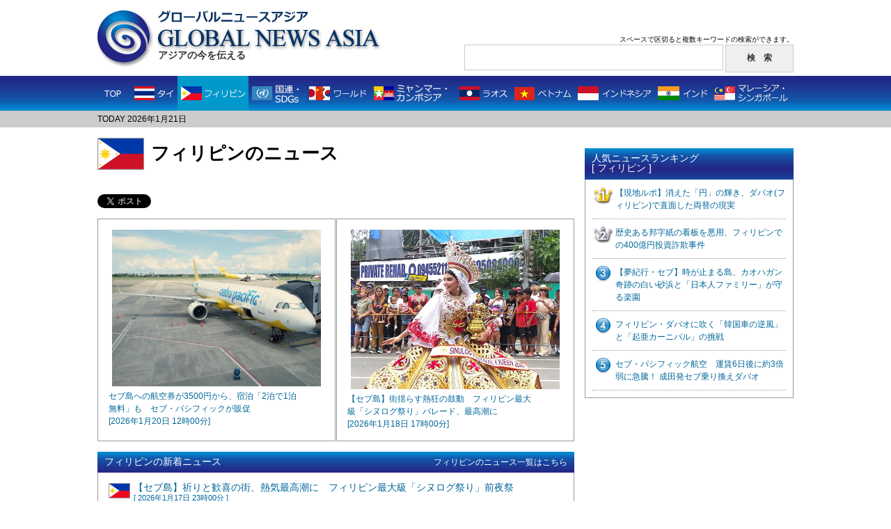

--- FILE ---
content_type: text/html; charset=UTF-8
request_url: https://globalnewsasia.com/country.php?tt=1679217208&&country=12
body_size: 10344
content:


<!DOCTYPE html PUBLIC "-//W3C//DTD XHTML 1.0 Transitional//EN" "http://www.w3.org/TR/xhtml1/DTD/xhtml1-transitional.dtd">
<html xmlns="http://www.w3.org/1999/xhtml"
xmlns:og="https://ogp.me/ns#"
xmlns:fb="https://www.facebook.com/2008/fbml">
<head>
<meta http-equiv="Content-Type" content="text/html; charset=utf-8" />
<meta name="viewport" content="width=device-width,initial-scale=1">
<meta name="keywords" content="GLOBAL NEWS ASIA,グローバルニュースアジア,アジア,ニュース,フィリピン">
<meta name="description" content="フィリピンの最新ニュース。">
<meta property="og:type" content="article" />
<meta property="og:title" content="フィリピンのニュース -Global News Asia" />
<meta property="og:description" content="イメージ" />
<meta property="og:url" content="https://globalnewsasia.com/country.php?country=12" />
<meta property="og:image" content="https://globalnewsasia.com/photo/12_1082417688769881.jpg" />
<meta property="og:site_name" content="Global News Asia" />
<title>フィリピンのニュース｜グローバルニュースアジア -Global News Asia-</title>
<link rel="shortcut icon" href="favicon.ico">
<link href="css/common.css" rel="stylesheet" type="text/css" />
<link rel="stylesheet" type="text/css" href="css/responsive.css" media="screen and (max-width:896px)" />
<script type="text/javascript" src="//ajax.googleapis.com/ajax/libs/jquery/1.7.2/jquery.min.js"></script>
<script type="text/javascript" src="rollover.js"></script>
<script type="text/javascript" src="responsive.js"></script>

<script>
	(function(i,s,o,g,r,a,m){i['GoogleAnalyticsObject']=r;i[r]=i[r]||function(){
	(i[r].q=i[r].q||[]).push(arguments)},i[r].l=1*new Date();a=s.createElement(o),
	m=s.getElementsByTagName(o)[0];a.async=1;a.src=g;m.parentNode.insertBefore(a,m)
	})(window,document,'script','//www.google-analytics.com/analytics.js','ga');

	ga('create', 'UA-47300379-1', 'globalnewsasia.com');
	ga('send', 'pageview');
</script>

<script type='text/javascript'>
var googletag = googletag || {};
googletag.cmd = googletag.cmd || [];
(function() {
var gads = document.createElement('script');
gads.async = true;
gads.type = 'text/javascript';
var useSSL = 'https:' == document.location.protocol;
gads.src = (useSSL ? 'https:' : 'http:') +
'//www.googletagservices.com/tag/js/gpt.js';
var node = document.getElementsByTagName('script')[0];
node.parentNode.insertBefore(gads, node);
})();
</script>

<script type='text/javascript'>
googletag.cmd.push(function() {
googletag.defineSlot('/39081335/pc_gna_1st_300x600', [[300, 250], [300, 600]], 'div-gpt-ad-1409729798242-0').addService(googletag.pubads());
googletag.defineSlot('/39081335/pc_gna_1st_468x60', [468, 60], 'div-gpt-ad-1409729798242-1').defineSizeMapping([[[468,20], [[468,60]]], [[0, 0], []]]).addService(googletag.pubads());
googletag.defineSlot('/39081335/pc_gna_middle_left_336x280', [336, 280], 'div-gpt-ad-1409729798242-2').addService(googletag.pubads());
googletag.defineSlot('/39081335/pc_gna_middle_right_336x280', [336, 280], 'div-gpt-ad-1409729798242-3').addService(googletag.pubads());
googletag.defineSlot('/39081335/pc_gna_right_footer_300x250', [300, 250], 'div-gpt-ad-1409729798242-4').addService(googletag.pubads());
googletag.enableServices();
});
</script>

</head>
<body>
<!-- ヘッダーエリア -->
<div id="header">
	<div id="head-box">
		<a href="https://globalnewsasia.com/">
		<div id="logo">
			<h1><img src="images/title_j.png" width="226" height="22" alt=""/><img src="images/title_logo.png" width="329" height="35" alt="GLOBAL NEWS ASIA グローバルニュースアジア"/></h1>
			<h2>アジアの今を伝える</h2>
		</div>
		</a>
		<div id="search">
			<p>スペースで区切ると複数キーワードの検索ができます。</p>
			<form method="POST" action="search_check.php?page=1&&ref=1768939387">
				<input type="text" name="keyword" id="in" /><input type="hidden" name="country" value="no" /><input type="hidden" name="count" value="" />
				<input type="submit" name="button" id="in-b" value="検　索" />
			</form>
		</div>
		<div class="menu_btn">
			<a href=""><span></span><span></span><span></span></a>
		</div>
		<div class="search_icon sptab"><a href=""></a></div>
		<div id="sp_menu_content">
			<div class="sp_country_navi_wrap">
				<div class="title">国別ニュース一覧</div>
				<ul class="cf">
					<li class="thailand"><a href="country.php?tt=1768939387&&country=2">タイ</a></li>
					<li class="philippines"><a href="country.php?tt=1768939387&&country=12">フィリピン</a></li>
					<li class="myanmar"><a href="country.php?tt=1768939387&&country=4">国連・SDGs</a></li>
					<li class="world"><a href="country.php?tt=1768939387&&country=1">ワールド</a></li>
					<li class="cambodia"><a href="country.php?tt=1768939387&&country=6">ミャンマー・カンボジア</a></li>
					<li class="laos"><a href="country.php?tt=1768939387&&country=5">ラオス</a></li>
					<li class="vietnam"><a href="country.php?tt=1768939387&&country=7">ベトナム</a></li>
					<li class="indonesia"><a href="country.php?tt=1768939387&&country=10">インドネシア</a></li>
					<li class="india"><a href="country.php?tt=1768939387&&country=3">インド</a></li>
					<li class="malaysia_singapore"><a href="country.php?tt=1768939387&&country=8">マレーシア・シンガポール</a></li>
				</ul>
			</div>
		</div>
		<div id="sp_search_content">
			<div id="search">
				<p>スペースで区切ると複数キーワードの検索ができます。</p>
				<form method="POST" action="search_check.php?page=1&&ref=1768939387">
					<input type="text" name="keyword" id="in"><input type="hidden" name="country" value="no"><input type="hidden" name="count" value="">
					<input type="submit" name="button" id="in-b" value="検　索">
				</form>
				<div class="close_btn"><a href=""><span></span><span></span></a></div>
			</div>
		</div>
		<div id="overlay"></div>
	</div>
	<!-- ナビエリア -->
		<div id="navi">
		<ul>
			<li class="top"><a href="https://globalnewsasia.com/" class="active"><img src="images/g_menu1_off.png" alt="TOP" width="46" height="50" title="TOP"/></a></li>
			<li><a href="country.php?tt=1768939387&&country=2"><img src="images/g_menu2_off.png" alt="タイ" width="70" height="50" title="タイ"/></a></li>
			<li><a href="country.php?tt=1768939387&&country=12"><img src="images/g_menu3_on.png" alt="フィリピン" width="102" height="50" title="フィリピン"/></a></li>
			<li><a href="country.php?tt=1768939387&&country=4"><img src="images/g_menu4_off.png" alt="国連・SDGs" width="82" height="50" title="国連・SDGs"/></a></li>
			<li><a href="country.php?tt=1768939387&&country=1"><img src="images/g_menu5_off.png" alt="ワールド" width="93" height="50" title="ワールド"/></a></li>
			<li><a href="country.php?tt=1768939387&&country=6"><img src="images/g_menu6_off.png" alt="ミャンマー・カンボジア" width="123" height="50" title="ミャンマー・カンボジア"/></a></li>
			<li><a href="country.php?tt=1768939387&&country=5"><img src="images/g_menu7_off.png" alt="ラオス" width="79" height="50" title="ラオス"/></a></li>
			<li><a href="country.php?tt=1768939387&&country=7"><img src="images/g_menu8_off.png" alt="ベトナム" width="91" height="50" title="ベトナム"/></a></li>
			<li><a href="country.php?tt=1768939387&&country=10"><img src="images/g_menu9_off.png" alt="インドネシア" width="115" height="50" title="インドネシア"/></a></li>
			<li><a href="country.php?tt=1768939387&&country=3"><img src="images/g_menu10_off.png" alt="インド" width="81" height="50" title="インド"/></a></li>
			<li><a href="country.php?tt=1768939387&&country=8"><img src="images/g_menu11_off.png" alt="マレーシア・シンガポール" width="118" height="50" title="マレーシア・シンガポール"/></a></li>
		</ul>
		<div id="sp_country_navi">
			<div id="country_show_btn">
				<a href="">国別のニュースを見る</a>
			</div>
			<div class="sp_country_navi_wrap">
				<ul class="cf">
					<li class="top"><a href="https://globalnewsasia.com/" class="active">TOP</a></li>
					<li class="thailand"><a href="country.php?tt=1768939387&&country=2">タイ</a></li>
					<li class="philippines"><a href="country.php?tt=1768939387&&country=12">フィリピン</a></li>
					<li class="myanmar"><a href="country.php?tt=1768939387&&country=4">国連・SDGs</a></li>
					<li class="world"><a href="country.php?tt=1768939387&&country=1">ワールド</a></li>
					<li class="cambodia"><a href="country.php?tt=1768939387&&country=6">ミャンマー・カンボジア</a></li>
					<li class="laos"><a href="country.php?tt=1768939387&&country=5">ラオス</a></li>
					<li class="vietnam"><a href="country.php?tt=1768939387&&country=7">ベトナム</a></li>
					<li class="indonesia"><a href="country.php?tt=1768939387&&country=10">インドネシア</a></li>
					<li class="india"><a href="country.php?tt=1768939387&&country=3">インド</a></li>
					<li class="malaysia_singapore"><a href="country.php?tt=1768939387&&country=8">マレーシア・シンガポール</a></li>
				</ul>
			</div>
		</div>
	</div>
	<!-- /ナビエリア -->
	<div id="date-area">
		<p>TODAY 2026年1月21日</p>
	</div>
</div>
<!-- /ヘッダーエリア -->
<div id="wrapper">
	<!-- 左コンテンツエリア -->
	<div id="left">
		<!-- 国表示エリア -->
		<div id="country-disp">
			<img src="images/flag12.png" alt="" class="flag" />
			<p>フィリピンのニュース</p>
			<div class="clearfix"></div>
		</div>
		<!-- /国表示エリア -->
		<!-- 468×60広告表示エリア -->
		<div class="ad468_60">
						<!-- フィリピン pc_gna_philippines_1st_468x60 -->
			<div id="div-gpt-ad-1409729798242-02" class="ad_banner">
				<script>
					googletag.cmd.push(function() {
						googletag.defineSlot('/39081335/pc_gna_philippines_1st_468x60', [[1,1],[468,60]],'div-gpt-ad-1409729798242-02')
						.defineSizeMapping([[[468,20], [[468,60]]], [[0, 0], []]])
						.addService(googletag.pubads())
						.setTargeting('EnableFMAS', 'true').setCollapseEmptyDiv(true,true);
						googletag.enableServices();
						googletag.display('div-gpt-ad-1409729798242-02');
					});
				</script>
			</div>
					</div>
		<!-- SNSボタン表示エリア -->
		<div class="sns_box">
			<!-- Twitter -->
			<div class="sns_b2">
				<a href="http://twitter.com/share" class="twitter-share-button" data-url="https://globalnewsasia.com/country.php?country=12" data-text="アジアの今を伝える　- Global News Asia" data-count="horizontal" data-via="" data-lang="ja">Tweet</a><script type="text/javascript" src="//platform.twitter.com/widgets.js" charset="UTF-8"></script>
			</div>
			<!-- Facebook -->
			<!--<iframe class="fb" src="//www.facebook.com/plugins/like.php?href=https%3A%2F%2Fglobalnewsasia.com%2F&amp;width&amp;layout=button_count&amp;action=like&amp;show_faces=false&amp;share=false&amp;height=21" scrolling="no" frameborder="0" style="border:none; overflow:hidden; height:21px;" allowTransparency="true"></iframe>-->
			<div class="sns_b2 facebook">
				<div id="fb-root"></div>
				<script>(function(d, s, id) {
					var js, fjs = d.getElementsByTagName(s)[0];
					if (d.getElementById(id)) return;
					js = d.createElement(s); js.id = id;
					js.src = "//connect.facebook.net/ja_JP/all.js#xfbml=1";
					fjs.parentNode.insertBefore(js, fjs);
				}(document, 'script', 'facebook-jssdk'));</script>
				<div class="fb-share-button" data-href="https://globalnewsasia.com/country.php?country=12" data-type="button_count"></div>
			</div>
			<!-- Google+ -->
			<div class="sns_b2">
				<div class="g-plusone" data-size="medium"></div>
					<script type="text/javascript">
						window.___gcfg = {lang: 'ja'};
					(function() {
							var po = document.createElement('script'); po.type = 'text/javascript'; po.async = true;
							po.src = 'https://apis.google.com/js/platform.js';
							var s = document.getElementsByTagName('script')[0]; s.parentNode.insertBefore(po, s);
					})();
				</script>
			</div>
			<!-- Hatena -->
			<div class="sns_b2">
				<a href="http://b.hatena.ne.jp/entry/https://globalnewsasia.com/" class="hatena-bookmark-button" data-hatena-bookmark-title="アジアの今を伝える　- Global News Asia" data-hatena-bookmark-layout="standard-balloon" data-hatena-bookmark-lang="ja" title="このエントリーをはてなブックマークに追加"><img src="//b.st-hatena.com/images/entry-button/button-only@2x.png" alt="このエントリーをはてなブックマークに追加" width="20" height="20" style="border: none;" /></a><script type="text/javascript" src="//b.st-hatena.com/js/bookmark_button.js" charset="utf-8" async="async"></script>
			</div>
			<div class="clearfix"></div>
		</div>
		<!-- 新着2件表示エリア -->
		<div id="newest">
			<div id="left-box" class="newest-box">
				<a href="article.php?id=10824&&country=12&&p=2"><img src="photo/12_1082417688769882_m.jpg" width="300" height="225" /></a>
				<div class="caption"> <!-- <img src="images/g_flag12.png" class="flag" alt=""/> -->
					<p><a href="article.php?id=10824&&country=12&&p=2">セブ島への航空券が3500円から、宿泊「2泊で1泊無料」も　セブ・パシフィックが販促<br />
						<span>[2026年1月20日 12時00分]</span></a></p>
					<div class="clearfix"></div>
				</div>
			</div>
						<div id="right-box" class="newest-box">
				<a href="article.php?id=10819&&country=12&&p=2"><img src="photo/12_1081917687224802_m.jpg" width="300" height="229" /></a>
				<div class="caption"> <!-- <img src="images/g_flag12.png" class="flag" alt=""/> -->
					<p><a href="article.php?id=10819&&country=12&&p=2">【セブ島】街揺らす熱狂の鼓動　フィリピン最大級「シヌログ祭り」パレード、最高潮に<br />
						<span>[2026年1月18日 17時00分]</span></a></p>
					<div class="clearfix"></div>
				</div>
			</div>
						<div class="clearfix"></div>
		</div>
		<div id="newsest-bottom"><img src="images/newest_bottom.png" width="685" height="1" alt=""/></div>
		<!-- /新着2件表示エリア -->
				<!-- 新着一覧エリア -->
				<div class="heading">
			<p class="heading_title">フィリピンの新着ニュース</p>
			<p class="heading_link"><a href="country_list.php?tt=1768939387&&country=12&&page=1">フィリピンのニュース一覧はこちら</a></p>
			<div class="clearfix"></div>
		</div>
		<div id="newest-list">
			<div class="newest3">
				<img src="images/g_flag12.png" class="flag" alt=""/>
				<p>
					<a href="article.php?id=10818&&country=12&&p=2">【セブ島】祈りと歓喜の街、熱気最高潮に　フィリピン最大級「シヌログ祭り」前夜祭<br />
						<span>[ 2026年1月17日 23時00分 ]</span>
					</a>
				</p>
				<div class="clearfix"></div>
			</div>
			<div class="newest3_ph">
				<a href="article.php?id=10818&&country=12&&p=2"><img src="photo/12_1081817686573632_m.jpg" width="300" height="226" /></a>
				<p>
					2026年1月17日撮影				</p>
			</div>
			<div class="newest_item24">
								<p class="newest_item"><!-- <img src="images/g_flag12.png" class="flag" alt=""/> -->
					<a href="article.php?id=10811&&country=12&&p=2">1キロ280円の衝撃！ フィリピン・ダバオで味わう「果物の女王」マンゴスチンの甘美<br />
						<span>[ 2026年1月14日 13時00分 ]</span>
					</a>
				</p>
								<p class="newest_item"><!-- <img src="images/g_flag12.png" class="flag" alt=""/> -->
					<a href="article.php?id=10799&&country=12&&p=2">トヨタ・アバンザ Avanza　ダバオで好評！ (7人乗りミニバン)<br />
						<span>[ 2026年1月14日 11時00分 ]</span>
					</a>
				</p>
								<p class="newest_item"><!-- <img src="images/g_flag12.png" class="flag" alt=""/> -->
					<a href="article.php?id=10810&&country=12&&p=2">「医食同源」新興国に浸透する自然の恵み　フィリピン・ダバオ「エブリユー(Everyou)」<br />
						<span>[ 2026年1月14日 9時00分 ]</span>
					</a>
				</p>
							</div>
			<div class="clearfix"></div>
			<div class="newest_item510">
								<p class="newest_item"><!-- <img src="images/g_flag12.png" class="flag" alt=""/> -->
					<a href="article.php?id=10809&&country=12&&p=2">街角に癒やしの「特等席」　フィリピンで進むマッサージ無人化<br />
						<span>[ 2026年1月14日 8時00分 ]</span>
					</a>
				</p>
								<p class="newest_item"><!-- <img src="images/g_flag12.png" class="flag" alt=""/> -->
					<a href="article.php?id=10806&&country=12&&p=2">円安下の海外長期滞在、フィリピン・ダバオに映る「欧米回帰」と日本人の苦境<br />
						<span>[ 2026年1月13日 15時30分 ]</span>
					</a>
				</p>
								<p class="newest_item"><!-- <img src="images/g_flag12.png" class="flag" alt=""/> -->
					<a href="article.php?id=10790&&country=12&&p=2">【ダバオ】本場の味を335ペソで満喫　行列のできるフィリピン料理ビュッフェ、アボカドアイスが評判<br />
						<span>[ 2026年1月7日 10時00分 ]</span>
					</a>
				</p>
								<p class="newest_item"><!-- <img src="images/g_flag12.png" class="flag" alt=""/> -->
					<a href="article.php?id=10789&&country=12&&p=2">配偶者永住ビザ(13A)保有者の年に一度のアニュアルレポート・オサミス発信<br />
						<span>[ 2026年1月7日 9時00分 ]</span>
					</a>
				</p>
								<p class="newest_item"><!-- <img src="images/g_flag12.png" class="flag" alt=""/> -->
					<a href="article.php?id=10788&&country=12&&p=2">フィリピン・ダバオに吹く「韓国車の逆風」と「起亜カーニバル」の挑戦<br />
						<span>[ 2026年1月6日 11時00分 ]</span>
					</a>
				</p>
								<p class="newest_item"><!-- <img src="images/g_flag12.png" class="flag" alt=""/> -->
					<a href="article.php?id=10787&&country=12&&p=2">英国の魂と中国資本が融合した新生MG、フィリピン・ダバオ市で劇的な躍進を遂げる<br />
						<span>[ 2026年1月6日 7時00分 ]</span>
					</a>
				</p>
								<p class="newest_item"><!-- <img src="images/g_flag12.png" class="flag" alt=""/> -->
					<a href="article.php?id=10785&&country=12&&p=2">【現地ルポ】消えた「円」の輝き、ダバオ(フィリピン)で直面した両替の現実 <br />
						<span>[ 2026年1月4日 18時00分 ]</span>
					</a>
				</p>
								<p class="newest_item"><!-- <img src="images/g_flag12.png" class="flag" alt=""/> -->
					<a href="article.php?id=10703&&country=12&&p=2">　セブ・パシフィック航空、基本運賃片道100円の特価セール開催！ <br />
						<span>[ 2025年12月8日 12時15分 ]</span>
					</a>
				</p>
								<p class="newest_item"><!-- <img src="images/g_flag12.png" class="flag" alt=""/> -->
					<a href="article.php?id=10665&&country=12&&p=2">フィリピン旅ベストシーズン12月～2月！ 「フィリピンフェスティバル2025」を振り返って！ <br />
						<span>[ 2025年12月2日 9時00分 ]</span>
					</a>
				</p>
								<p class="newest_item"><!-- <img src="images/g_flag12.png" class="flag" alt=""/> -->
					<a href="article.php?id=10659&&country=12&&p=2">NHKラジオもレポート『フィリピンフェスティバル2025 代々木公園で、11月30日も開催！ 』<br />
						<span>[ 2025年11月30日 9時00分 ]</span>
					</a>
				</p>
								<p class="newest_item"><!-- <img src="images/g_flag12.png" class="flag" alt=""/> -->
					<a href="article.php?id=10629&&country=12&&p=2">フィリピン・クラーク国際空港、対日投資・観光誘致を加速<br />
						<span>[ 2025年11月29日 7時00分 ]</span>
					</a>
				</p>
								<p class="newest_item"><!-- <img src="images/g_flag12.png" class="flag" alt=""/> -->
					<a href="article.php?id=10658&&country=12&&p=2">セブ・パシフィック航空、関西ーフィリピン・クラーク線 26年に新規開設へ！ 週4便を予定<br />
						<span>[ 2025年11月28日 20時45分 ]</span>
					</a>
				</p>
							</div>
		</div>
				<!-- /新着一覧エリア -->
		<!-- 広告エリア -->
		<div class="middle_ad">
			<div class="ad_box_l">
				<table border="0" cellpadding="0" cellspacing="0">
					<tr>
						<td>
														<!-- フィリピン pc_gna_philippines_middle_left_336x280 -->
							<div id="div-gpt-ad-1409729798242-04" class="ad_banner">
								<script>
									googletag.cmd.push(function() {
										googletag.defineSlot('/39081335/pc_gna_philippines_middle_left_336x280', [[1,1],[336,280]],'div-gpt-ad-1409729798242-04')
										.addService(googletag.pubads())
										.setTargeting('EnableFMAS', 'true').setCollapseEmptyDiv(true,true);
										googletag.enableServices();
										googletag.display('div-gpt-ad-1409729798242-04');
									});
								</script>
							</div>
													</td>
					</tr>
				</table>
			</div>
			<div class="ad_box_r">
				<table border="0" cellpadding="0" cellspacing="0">
					<tr>
						<td>
														<!-- フィリピン pc_gna_philippines_middle_right_336x280 -->
							<div id="div-gpt-ad-1409729798242-05" class="ad_banner">
								<script>
									googletag.cmd.push(function() {
										googletag.defineSlot('/39081335/pc_gna_philippines_middle_right_336x280', [[1,1],[336,280]],'div-gpt-ad-1409729798242-05')
										.addService(googletag.pubads())
										.setTargeting('EnableFMAS', 'true').setCollapseEmptyDiv(true,true);
										googletag.enableServices();
										googletag.display('div-gpt-ad-1409729798242-05');
									});
								</script>
							</div>
													</td>
					</tr>
				</table>
			</div>
			<div class="clearfix"></div>
		</div>
		<!-- /広告エリア -->
		<!-- 国別新着エリア -->
		<div class="heading">
			<p class="heading_title">その他の国の最新ニュース</p>
			<div class="clearfix"></div>
		</div>
		<div class="country_new">
						<div class="country_box">
				<div class="thumb"><a href="article.php?id=10825&&country=2&&p=2"><img src="photo/2_1082517689162932_s.jpg" width="120" height="70" /></a></div>
				<div class="country_news">
					<p class="country_name">
						<a href="country.php?tt=1768939387&&country=2"><img src="images/g_flag2.png" class="flag" alt=""/>タイ</a>　<span>[ 2026年1月20日 22時45分 ]</span>
					</p>
					<p class="country_txt">
						<a href="article.php?id=10825&&country=2&&p=2">タイに実在する「ヌーディスト・リゾート」がSNS投稿で話題<br />
							<span>
								タイメディアより							</span>
						</a>
					</p>
				</div>
				<div class="clearfix"></div>
			</div>
						<div class="country_box">
				<div class="thumb"><a href="article.php?id=10450&&country=7&&p=2"><img src="photo/7_1045017602304592_s.jpg" width="106" height="120" /></a></div>
				<div class="country_news">
					<p class="country_name">
						<a href="country.php?tt=1768939387&&country=7"><img src="images/g_flag7.png" class="flag" alt=""/>ベトナム</a>　<span>[ 2025年10月12日 10時30分 ]</span>
					</p>
					<p class="country_txt">
						<a href="article.php?id=10450&&country=7&&p=2">ベトジェット欠航、「社員不在」で怒号飛び交う関空・LCCの限界と現場直撃のカスハラ<br />
							<span>
								SNSから							</span>
						</a>
					</p>
				</div>
				<div class="clearfix"></div>
			</div>
						<div class="country_box">
				<div class="thumb"><a href="article.php?id=10555&&country=6&&p=2"><img src="photo/6_1055517629199112_s.jpg" width="120" height="68" /></a></div>
				<div class="country_news">
					<p class="country_name">
						<a href="country.php?tt=1768939387&&country=6"><img src="images/g_flag6.png" class="flag" alt=""/>ミャンマー・カンボジア</a>　<span>[ 2025年11月13日 7時00分 ]</span>
					</p>
					<p class="country_txt">
						<a href="article.php?id=10555&&country=6&&p=2">ミャンマー詐欺拠点摘発、だが組織は分散逃走。日本人20人超、今も監禁の恐れ<br />
							<span>
								巨大詐欺拠点とされるKKパーク全容(タイメディアより)							</span>
						</a>
					</p>
				</div>
				<div class="clearfix"></div>
			</div>
						<div class="country_box">
				<div class="thumb"><a href="article.php?id=10736&&country=5&&p=2"><img src="photo/5_1073617661373582_s.jpg" width="107" height="120" /></a></div>
				<div class="country_news">
					<p class="country_name">
						<a href="country.php?tt=1768939387&&country=5"><img src="images/g_flag5.png" class="flag" alt=""/>ラオス</a>　<span>[ 2025年12月20日 7時00分 ]</span>
					</p>
					<p class="country_txt">
						<a href="article.php?id=10736&&country=5&&p=2">【ラオス】世界遺産ルアンパバン近郊で観光船が沈没、住民らにより乗客を救出<br />
							<span>
								沈む船から乗客が救出される様子(ラオスメディアより)							</span>
						</a>
					</p>
				</div>
				<div class="clearfix"></div>
			</div>
						<div class="country_box">
				<div class="thumb"><a href="article.php?id=10728&&country=4&&p=2"><img src="photo/4_1072817655807922_s.jpg" width="120" height="120" /></a></div>
				<div class="country_news">
					<p class="country_name">
						<a href="country.php?tt=1768939387&&country=4"><img src="images/g_flag4.png" class="flag" alt=""/>国連・SDGｓ</a>　<span>[ 2025年12月15日 7時00分 ]</span>
					</p>
					<p class="country_txt">
						<a href="article.php?id=10728&&country=4&&p=2"> ルシルアカデミー 水川優海 氏が実践特化型開講「指名されるセラピスト」へ<br />
							<span>
								イメージ							</span>
						</a>
					</p>
				</div>
				<div class="clearfix"></div>
			</div>
						<div class="country_box">
				<div class="thumb"><a href="article.php?id=10822&&country=8&&p=2"><img src="photo/8_1082217688148782_s.jpg" width="120" height="78" /></a></div>
				<div class="country_news">
					<p class="country_name">
						<a href="country.php?tt=1768939387&&country=8"><img src="images/g_flag8.png" class="flag" alt=""/>マレーシア・シンガポール</a>　<span>[ 2026年1月19日 19時00分 ]</span>
					</p>
					<p class="country_txt">
						<a href="article.php?id=10822&&country=8&&p=2">エアアジアX、航空事業の買収完了　「エアアジア・グループ」に集約、運営効率化を加速<br />
							<span>
								イメージ							</span>
						</a>
					</p>
				</div>
				<div class="clearfix"></div>
			</div>
						<div class="country_box">
				<div class="thumb"><a href="article.php?id=9482&&country=10&&p=2"><img src="photo/10_948217053925342_s.jpg" width="90" height="120" /></a></div>
				<div class="country_news">
					<p class="country_name">
						<a href="country.php?tt=1768939387&&country=10"><img src="images/g_flag10.png" class="flag" alt=""/>インドネシア</a>　<span>[ 2024年1月17日 11時00分 ]</span>
					</p>
					<p class="country_txt">
						<a href="article.php?id=9482&&country=10&&p=2">【山口 理津子 バリ散歩】バビグリン、豚の丸焼き体験<br />
							<span>
								バビグリン							</span>
						</a>
					</p>
				</div>
				<div class="clearfix"></div>
			</div>
						<div class="country_box">
				<div class="thumb"><a href="article.php?id=10807&&country=3&&p=2"><img src="photo/3_1080717682873702_s.jpg" width="120" height="86" /></a></div>
				<div class="country_news">
					<p class="country_name">
						<a href="country.php?tt=1768939387&&country=3"><img src="images/g_flag3.png" class="flag" alt=""/>インド</a>　<span>[ 2026年1月13日 16時00分 ]</span>
					</p>
					<p class="country_txt">
						<a href="article.php?id=10807&&country=3&&p=2">NXインド、学校に食堂・トイレ寄贈…農村の教育環境改善へ<br />
							<span>
								寄贈された食堂							</span>
						</a>
					</p>
				</div>
				<div class="clearfix"></div>
			</div>
						<div class="country_box">
				<div class="thumb"><a href="article.php?id=10801&&country=1&&p=2"><img src="photo/1_1080117681955502_s.jpg" width="120" height="66" /></a></div>
				<div class="country_news">
					<p class="country_name">
						<a href="country.php?tt=1768939387&&country=1"><img src="images/g_flag1.png" class="flag" alt=""/>ワールド</a>　<span>[ 2026年1月20日 7時00分 ]</span>
					</p>
					<p class="country_txt">
						<a href="article.php?id=10801&&country=1&&p=2">姪のトップ就任は許せない！ 怒れる金与正氏と無人機騒動、北朝鮮後継者争いに潜む血統のプライド<br />
							<span>
								イメージ							</span>
						</a>
					</p>
				</div>
				<div class="clearfix"></div>
			</div>
					</div>
		<!-- /国別新着エリア -->
		<!-- フッター広告エリア -->
		<div class="ad468_60">
						<!-- フィリピン pc_gna_philippines_2nd_468x60 -->
			<div id="div-gpt-ad-1409729798242-03" class="ad_banner">
				<script>
					googletag.cmd.push(function() {
						googletag.defineSlot('/39081335/pc_gna_philippines_2nd_468x60', [[1,1],[468,60]],'div-gpt-ad-1409729798242-03')
						.defineSizeMapping([[[468,20], [[468,60]]], [[0, 0], []]])
						.addService(googletag.pubads())
						.setTargeting('EnableFMAS', 'true').setCollapseEmptyDiv(true,true);
						googletag.enableServices();
						googletag.display('div-gpt-ad-1409729798242-03');
					});
				</script>
			</div>
					</div>
		<!-- /フッター広告エリア -->
	</div>
	<!-- /左コンテンツエリア -->
	<!-- 右サイドエリア -->
	<div id="right">
		<!-- 広告エリア -->
		<div id="ad-box1">
						<!-- フィリピン　pc_gna_philippines_1st_300x600 -->
			<div id="div-gpt-ad-1409729798242-01" class="ad_banner">
				<script>
					googletag.cmd.push(function() {
						googletag.defineSlot('/39081335/pc_gna_philippines_1st_300x600', [[1,1],[300,600]],'div-gpt-ad-1409729798242-01')
						.addService(googletag.pubads())
						.setTargeting('EnableFMAS', 'true').setCollapseEmptyDiv(true,true);
						googletag.enableServices();
						googletag.display('div-gpt-ad-1409729798242-01');
					});
				</script>
			</div>
					</div>
		<div id="ad-box5">
			<script src="//www.googletagservices.com/tag/js/gpt.js">
				googletag.pubads().definePassback('/39081335/pc_gna_right_2nd_300x250', [300, 250]).display();
			</script>
		</div>
		<div class="heading2">
			<p class="heading_title">人気ニュースランキング<br />[ フィリピン ]</p>
			<div class="clearfix"></div>
		</div>
		<div class="lanking">
						<p id="lank1"><a href="article.php?id=10785&&country=12&&p=2">【現地ルポ】消えた「円」の輝き、ダバオ(フィリピン)で直面した両替の現実 </a></p>
						<p id="lank2"><a href="article.php?id=10343&&country=12&&p=2">歴史ある邦字紙の看板を悪用、フィリピンでの400億円投資詐欺事件</a></p>
						<p id="lank3"><a href="article.php?id=10656&&country=12&&p=2"> 【夢紀行・セブ】時が止まる島、カオハガン 奇跡の白い砂浜と「日本人ファミリー」が守る楽園</a></p>
						<p id="lank4"><a href="article.php?id=10788&&country=12&&p=2">フィリピン・ダバオに吹く「韓国車の逆風」と「起亜カーニバル」の挑戦</a></p>
						<p id="lank5"><a href="article.php?id=10231&&country=12&&p=2">セブ・パシフィック航空　運賃6日後に約3倍弱に急騰！ 成田発セブ乗り換えダバオ</a></p>
					</div>
		<!-- 広告エリア -->
		<div id="ad-box4">
						<!-- フィリピン pc_gna_philippines_right_footer_300x250 -->
			<div id="div-gpt-ad-1409729798242-106" class="ad_banner">
				<script>
					googletag.cmd.push(function() {
						googletag.defineSlot('/39081335/pc_gna_philippines_right_footer_300x250', [[1,1],[300,250]],'div-gpt-ad-1409729798242-106')
						.addService(googletag.pubads())
						.setTargeting('EnableFMAS', 'true').setCollapseEmptyDiv(true,true);
						googletag.enableServices();
						googletag.display('div-gpt-ad-1409729798242-106');
					});
				</script>
			</div>
					</div>
	</div>
	<!-- /右サイドエリア -->
	<div class="clearfix"></div>
</div>
<!-- /wrapper -->
<!-- フッターエリア -->
<div id="footer">
	<div id="foot-box">
		<div class="foot_menu">｜<a href="company.html">運営会社</a>｜<a href="sitepolicy.html">本サイトのご利用にあたって</a>｜<a href="privacypolicy.html">プライバシーポリシー</a>｜<a href="contact/contact.html">お問い合わせ</a>｜</div>
		<p class="copyright">Copyright &copy; Global News Asia All rights reserved.</p>
	</div>
</div>
<!-- フッターエリア -->
</body>
</html>


--- FILE ---
content_type: text/html; charset=utf-8
request_url: https://accounts.google.com/o/oauth2/postmessageRelay?parent=https%3A%2F%2Fglobalnewsasia.com&jsh=m%3B%2F_%2Fscs%2Fabc-static%2F_%2Fjs%2Fk%3Dgapi.lb.en.OE6tiwO4KJo.O%2Fd%3D1%2Frs%3DAHpOoo_Itz6IAL6GO-n8kgAepm47TBsg1Q%2Fm%3D__features__
body_size: 160
content:
<!DOCTYPE html><html><head><title></title><meta http-equiv="content-type" content="text/html; charset=utf-8"><meta http-equiv="X-UA-Compatible" content="IE=edge"><meta name="viewport" content="width=device-width, initial-scale=1, minimum-scale=1, maximum-scale=1, user-scalable=0"><script src='https://ssl.gstatic.com/accounts/o/2580342461-postmessagerelay.js' nonce="UWpsAw94TQPfAVrsVAONsg"></script></head><body><script type="text/javascript" src="https://apis.google.com/js/rpc:shindig_random.js?onload=init" nonce="UWpsAw94TQPfAVrsVAONsg"></script></body></html>

--- FILE ---
content_type: text/html; charset=utf-8
request_url: https://www.google.com/recaptcha/api2/aframe
body_size: 248
content:
<!DOCTYPE HTML><html><head><meta http-equiv="content-type" content="text/html; charset=UTF-8"></head><body><script nonce="jUNWYfjd1PQ2jU-4lV91Jg">/** Anti-fraud and anti-abuse applications only. See google.com/recaptcha */ try{var clients={'sodar':'https://pagead2.googlesyndication.com/pagead/sodar?'};window.addEventListener("message",function(a){try{if(a.source===window.parent){var b=JSON.parse(a.data);var c=clients[b['id']];if(c){var d=document.createElement('img');d.src=c+b['params']+'&rc='+(localStorage.getItem("rc::a")?sessionStorage.getItem("rc::b"):"");window.document.body.appendChild(d);sessionStorage.setItem("rc::e",parseInt(sessionStorage.getItem("rc::e")||0)+1);localStorage.setItem("rc::h",'1768939391666');}}}catch(b){}});window.parent.postMessage("_grecaptcha_ready", "*");}catch(b){}</script></body></html>